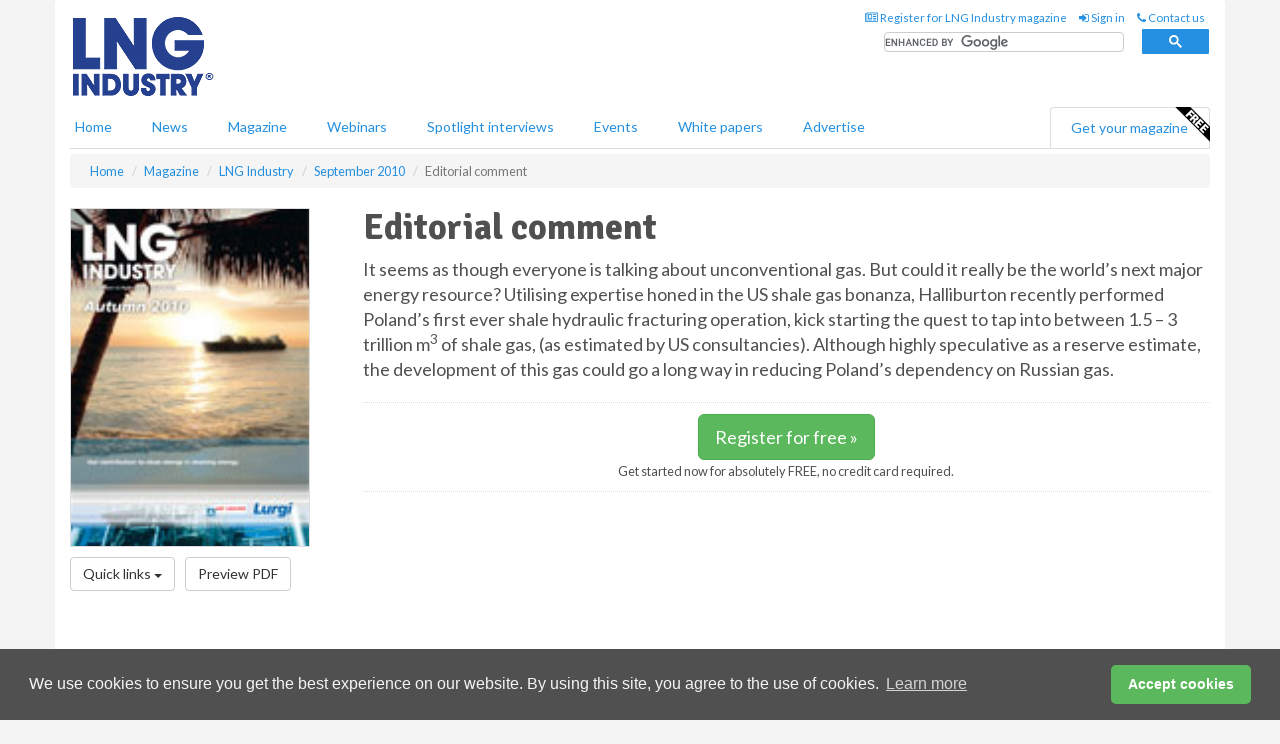

--- FILE ---
content_type: text/html; charset=utf-8
request_url: https://www.lngindustry.com/magazine/lng-industry/september-2010/editorial-comment/
body_size: 10553
content:
<!doctype html>
<html lang="en" itemscope itemtype="https://schema.org/WebPage" prefix="og: http://ogp.me/ns#">
<head>
    <meta http-equiv="Content-Type" content="text/html; charset=UTF-8" />
    <meta http-equiv="X-UA-Compatible" content="IE=edge" />
    <meta name="viewport" content="width=device-width, initial-scale=1">

    <title>Editorial comment | LNG Industry</title>
    <!-- CSS -->
    <link rel="stylesheet" href="https://maxcdn.bootstrapcdn.com/bootstrap/3.3.7/css/bootstrap.min.css">
    <link rel="stylesheet" href="https://maxcdn.bootstrapcdn.com/font-awesome/4.6.3/css/font-awesome.min.css">
    <link rel="stylesheet" href="https://fonts.googleapis.com/css?family=Lato:400,700%7CSignika:400,700">
    <link rel=" stylesheet" href="https://d1eq5d5e447quq.cloudfront.net/css/site-d-003.min.css">
    <link rel=" stylesheet" href="https://d11onib03523a2.cloudfront.net/css/master.min.css">
    <!--[if IE]>
        <link rel="stylesheet" href="https://d11onib03523a2.cloudfront.net/css/print-ie.min.css" media="print">
    <![endif]-->
    <!--[if lt IE 8]>
        <link href="https://d11onib03523a2.cloudfront.net/css/bootstrap-ie7fix.min.css" rel="stylesheet">
    <![endif]-->
    <!--[if lt IE 9]>
        <link href="https://d11onib03523a2.cloudfront.net/css/bootstrap-ie8.min.css" rel="stylesheet">
        <script src="https://oss.maxcdn.com/html5shiv/3.7.2/html5shiv.min.js"></script>
        <script src="https://oss.maxcdn.com/respond/1.4.2/respond.min.js"></script>
    <![endif]-->
    <link rel="apple-touch-icon" sizes="180x180" href="/apple-touch-icon.png">
    <link rel="icon" type="image/png" href="/favicon-32x32.png" sizes="32x32">
    <link rel="icon" type="image/png" href="/favicon-16x16.png" sizes="16x16">
    <link rel="manifest" href="/manifest.json">
    <link rel="mask-icon" href="/safari-pinned-tab.svg" color="#5bbad5">
    <meta name="theme-color" content="#ffffff">

<!-- Global site tag (gtag.js) - Google Analytics -->
<script async src="https://www.googletagmanager.com/gtag/js?id=G-7QQ74JC43X"></script>
<script>
    window.dataLayer = window.dataLayer || [];
    function gtag() { dataLayer.push(arguments); }
    gtag('js', new Date());

    gtag('config', 'G-7QQ74JC43X');
</script>

<!-- Facebook Pixel Code -->
<script>
    !function (f, b, e, v, n, t, s) {
        if (f.fbq) return; n = f.fbq = function () {
            n.callMethod ?
                n.callMethod.apply(n, arguments) : n.queue.push(arguments)
        };
        if (!f._fbq) f._fbq = n; n.push = n; n.loaded = !0; n.version = '2.0';
        n.queue = []; t = b.createElement(e); t.async = !0;
        t.src = v; s = b.getElementsByTagName(e)[0];
        s.parentNode.insertBefore(t, s)
    }(window, document, 'script',
        'https://connect.facebook.net/en_US/fbevents.js');
    fbq('init', '778510952260052');
    fbq('track', 'PageView');
</script>
<noscript>
    <img height="1" width="1"
         src="https://www.facebook.com/tr?id=778510952260052&ev=PageView
&noscript=1" />
</noscript>
<!-- End Facebook Pixel Code -->        <meta name="description" content="It seems as though everyone is talking about unconventional gas. But could it really be the world’s next major energy resource? Utilising expertise honed in the US shale gas bonanza, Halliburton re" />
    <meta name="keywords" content="Editorial comment, magazine comments" />
    <meta name="robots" content="all" />
    <link rel="canonical" href="https://www.lngindustry.com/magazine/lng-industry/september-2010/editorial-comment/" />

    <!-- Schema for Google+ -->
    <meta itemprop="url" content="https://www.lngindustry.com/magazine/lng-industry/september-2010/editorial-comment/" />
    <meta itemprop="description" content="It seems as though everyone is talking about unconventional gas. But could it really be the world’s next major energy resource? Utilising expertise honed in the US shale gas bonanza, Halliburton re" />

    <!-- Twitter cards -->
    <meta name="twitter:card" content="summary" />
    <meta name="twitter:site" content="@LNGindustry" />
    <meta name="twitter:title" content="Editorial comment" />
    <meta name="twitter:description" content="It seems as though everyone is talking about unconventional gas. But could it really be the world’s next major energy resource? Utilising expertise honed in the US shale gas bonanza, Halliburton re" />
    <meta name="twitter:url" content="https://www.lngindustry.com/magazine/lng-industry/september-2010/editorial-comment/" />

    <!-- Open graph -->
    <meta property="og:site_name" content="LNG Industry" />
    <meta property="og:title" content="Editorial comment" />
    <meta property="og:description" content="It seems as though everyone is talking about unconventional gas. But could it really be the world’s next major energy resource? Utilising expertise honed in the US shale gas bonanza, Halliburton re" />
    <meta property="og:type" content="website" />
    <meta property="og:url" content="https://www.lngindustry.com/magazine/lng-industry/september-2010/editorial-comment/" />
    <meta property="fb:admins" content="642145995819522" />

    



<style>

    .takeover {
        display: none !important;
    }

</style>



</head>
<body>
    <!--[if lt IE 8]>
            <p class="browserupgrade">You are using an <strong>outdated</strong> browser. Please <a href="http://browsehappy.com/">upgrade your browser</a> to improve your experience.</p>
        <![endif]-->
    <noscript>
        <div class="browserupgrade">
            <p>
                For full functionality of this site it is necessary to enable JavaScript.
                Here are the <a href="http://www.enable-javascript.com/" target="_blank">
                    instructions how to enable JavaScript in your web browser.
                </a>
            </p>
        </div>
    </noscript>
    <a href="#maincontent" class="sr-only sr-only-focusable">Skip to main content</a>
    <!-- Header - start -->
    <header id="header">
        <div id="header-top" class="hidden-print">
            <div id="nav-top" class="container">
                <div class="text-right header-quick-links">
                    
                    <!--Donut#[base64]#-->





    <ul class="list-inline small">
        <li><a href="/magazine/" title="Register for your magazine"><i class="fa fa-newspaper-o"></i> Register for LNG Industry magazine</a></li>
        <li><a href="/signin/" title="Sign in"><i class="fa fa-sign-in"></i> Sign in</a></li>
        <li><a href="/contact/" title="Contact us"><i class="fa fa-phone"></i> Contact us</a></li>
    </ul>
<!--EndDonut-->

                </div>
            </div>
        </div>
        <div id="header-main" class="hidden-print">
            <div class="container">
                <div class="row">
                    <div class="col-xs-6">
                        <div id="logo" itemscope itemtype="https://schema.org/Organization">
                            <div itemprop="name" content="LNG Industry">
                                <a itemprop="url" href="/">
                                    <img itemprop="logo" src="https://d11onib03523a2.cloudfront.net/media/logo.png" title="&#171; Return to home" alt="LNG Industry">
                                </a>
                            </div>
                        </div>
                    </div>
                    <div class="col-xs-6">
                        <div class="text-right header-quick-links search-form">
                            <script>
                                (function () {
                                    var cx = '008202241373521990187:eumamzzqzaq';
                                    var gcse = document.createElement('script');
                                    gcse.type = 'text/javascript';
                                    gcse.async = true;
                                    gcse.src = (document.location.protocol == 'https:' ? 'https:' : 'http:') +
                                        '//cse.google.com/cse.js?cx=' + cx;
                                    var s = document.getElementsByTagName('script')[0];
                                    s.parentNode.insertBefore(gcse, s);
                                })();
                            </script>
                            <div class="gcse-searchbox-only" data-resultsurl="/search/" data-newwindow="false"></div>
                        </div>
                    </div>
                </div>
            </div>
        </div>
        

<div id="header-nav" class="hidden-print">
    <nav class="navbar nav-block">
        <div class="container">
            <div id="navbar" class="navbar-collapse collapse">
                <ul class="nav navbar-nav">
                    <li id="home"><a href="/">Home</a></li>
                    <li class="dropdown nav nav-block">
                        <a href="/news/" class="dropdown-toggle" data-toggle="dropdown" role="button">News</a>
                        <ul class="dropdown-menu" role="menu">
                            <li>
                                <div class="nav-block-content">
                                    <div class="row">
                                        <div class="col-xs-12">
                                            <p class="nav-titles">Sectors</p>
                                            <ul class="list-unstyled">
                                                




    <li><a href="/liquid-natural-gas/">LNG</a></li>
    <li><a href="/small-scale-lng/">Small Scale LNG</a></li>
    <li><a href="/floating-lng/">Floating LNG</a></li>
    <li><a href="/liquefaction/">Liquefaction</a></li>
    <li><a href="/regasification/">Regasification</a></li>
    <li><a href="/lng-shipping/">LNG Shipping</a></li>
    <li><a href="/special-reports/">Special reports</a></li>
    <li><a href="/product-news/">Product news</a></li>

                                            </ul>
                                        </div>

                                    </div><!-- .nblock-content .row - end -->
                                </div><!-- .nblock-content - end -->
                            </li>
                        </ul><!-- .dropdown-menu - end -->
                    </li>
                    <li><a href="/magazine/">Magazine</a></li>
                        <li><a href="/webinars/">Webinars</a></li>
                                            <li><a href="/spotlight-interviews/">Spotlight interviews</a></li>
                                            <li><a href="/events/">Events</a></li>
                                            <li><a href="/whitepapers/">White papers</a></li>
                                        <li><a href="/advertise/">Advertise</a></li>

                </ul>
                <ul class="nav navbar-nav navbar-right">
                    <li class="highlight-nav"><a href="/magazine/lng-industry/register/">Get your magazine <img alt="Free" class="free" src="https://d1eq5d5e447quq.cloudfront.net/media/free.png"></a></li>
                </ul>
            </div><!--/.navbar-collapse -->
        </div>
    </nav>
</div>
    </header><!-- Header - end -->
    <div class="body-content">
        


<!-- Breadcrumb - start -->
<div class="container">
    <div class="row clearfix">
        <div class="col-xs-12">
            <ol class="breadcrumb small" itemscope itemtype="https://schema.org/BreadcrumbList">
                <li itemprop="itemListElement" itemscope itemtype="https://schema.org/ListItem"><a href="/" itemprop="item"><span itemprop="name">Home</span></a><meta itemprop="position" content="1" /></li>
                <li itemprop="itemListElement" itemscope itemtype="https://schema.org/ListItem"><a href="/magazine/" itemprop="item"><span itemprop="name">Magazine</span></a><meta itemprop="position" content="2" /></li>
                <li itemprop="itemListElement" itemscope itemtype="https://schema.org/ListItem"><a href="/magazine/lng-industry/" itemprop="item"><span itemprop="name">LNG Industry</span></a><meta itemprop="position" content="3" /></li>
                <li itemprop="itemListElement" itemscope itemtype="https://schema.org/ListItem"><a href="/magazine/lng-industry/september-2010/" itemprop="item"><span itemprop="name">September 2010</span></a><meta itemprop="position" content="4" /></li>
                <li class="active">Editorial comment</li>
            </ol>
        </div>
    </div>
</div>

<!-- Main Content - start -->
<div class="container" id="maincontent">
    <div class="row clearfix">
        <main>
            <div class="col-xs-12">
                <div class="row">
                    <div class="col-xs-3">
                        <p><img src="[data-uri]" data-src="https://d1tp9je03a4iqr.cloudfront.net/covers/lng-industry/newsletter/lng_industry_Autumn_list.jpg" width="240" height="340" class="img-thumbnail hqy-lazy" alt="September 2010"></p>

                        <div class="dropdown pull-left pad-right">
                            <a data-toggle="dropdown" href="#" class="btn btn-default">Quick links <span class="caret"></span></a>
                            <ul class="dropdown-menu width-100" role="menu">
                                <li><a href="/magazine/lng-industry/september-2010/">In this issue</a></li>
                                <li><a href="/magazine/lng-industry/september-2010/editorial-comment/">Editorial comment</a></li>
                                <li><a href="/magazine/lng-industry/back-issues/">Back issues</a></li>


                                <li><a href="/reprint/">Article reprints</a></li>
                            </ul>
                        </div>


                            <a href="#" onclick="loadiframe('/magazine/lng-industry/September-2010/preview/')" data-toggle="modal" data-target="#myModal" data-backdrop="static" class="btn btn-default">Preview PDF</a>
                        </div><!-- col3 - end -->

                    <div class="col-xs-9">
                        <h1>Editorial comment</h1>
                        <div class="lead"><p>It seems as though everyone is talking about unconventional gas. But could it really be the world’s next major energy resource? Utilising expertise honed in the US shale gas bonanza, Halliburton recently performed Poland’s first ever shale hydraulic fracturing operation, kick starting the quest to tap into between 1.5 – 3 trillion m<sup>3</sup> of shale gas, (as estimated by US consultancies). Although highly speculative as a reserve estimate, the development of this gas could go a long way in reducing Poland’s dependency on Russian gas.
</p></div>
                        <hr />


                                <p class="text-center">
                                    <a href="/magazine/lng-industry/register/" class="btn btn-success btn-lg">Register for free &#187;</a><br>
                                    <small>Get started now for absolutely FREE, no credit card required.</small>
                                </p>

                        <hr />
                        <object width="660" height="405">
<param name="movie" value="http://www.youtube.com/v/Xe4BgLIEI64?fs=1&amp;hl=en_US&amp;color1=0x234900&amp;color2=0x4e9e00&amp;border=1">
<param name="allowFullScreen" value="true">
<param name="allowscriptaccess" value="always"><embed src="http://www.youtube.com/v/Xe4BgLIEI64?fs=1&amp;hl=en_US&amp;color1=0x234900&amp;color2=0x4e9e00&amp;border=1" type="application/x-shockwave-flash" allowscriptaccess="always" allowfullscreen="true" height="405" width="660"></object>
<br />
<p>There is reason to believe that the exploitation of unconventional gas in China is also on the verge of taking off, albeit on a more gradual scale than we have witnessed in the USA. To date, only a relatively small amount of coal seam gas has been produced from the country’s considerable reserves. Recently, the US government has offered technical advice on developing shale gas assets in China. And the Americans certainly know how to handle their shale. As a result of embracing and successfully exploiting its shale gas, the USA has grown to rival Russia in terms of recoverable gas reserves, and essentially has more gas on its hands than it has had in decades. As a solution to this happy dilemma, Cheniere has just received approval from the US Department of Energy to convert its Sabine Pass LNG receiving and regasification terminal into a liquefaction and export terminal. The large unconventional gas fields in Texas and Louisiana have been the driving force behind this conversion, which marks the creation of new markets and promotes global investment into the US gas market.</p>
<p>However, it’s clear that a global move towards more advanced ways of recovering unconventional gas, along with better understanding of the shale gas geology and possible environmental repercussions of hydraulic fracturing are needed in order to stimulate investment into this growing sector in other parts of the world.</p>
<p>One company that has recently taken its first plunge into unconventional gas investment is Total, buying a 20% stake in Australia’s Gladstone LNG project, which aims to convert coal seam gas into LNG to supply Asian markets. With US$ 4.2 billion being committed to making Queensland the world’s first CSG-to-LNG base load export facility, it’s apparent that this seemingly novel application is being taken very seriously by a number of established LNG players.</p>
<p>It looks as though unconventional gas will soon be well placed to compete with conventional gas, having already staked its place as a long term hot topic in the global gas industry. </p>

                        <hr>

                            <h4><span itemscope itemprop="author" itemtype="https://schema.org/Person"><span itemprop="name">Anna Scordos</span> - <span itemprop="jobTitle">Editor</span></span></h4>

                        <hr>
                    </div>  <!-- col9 - end -->
                </div><!-- row - end -->
            </div><!-- main .col-sm-12 - end -->
        </main><!-- Main Content - end -->
    </div><!-- Main Content - .row .clearix end-->
</div><!-- Main Content - .container end-->
<!-- Pop Up PDF -->
<div class="modal fade" id="myModal" tabindex="-1" role="dialog" aria-labelledby="myModalLabel" aria-hidden="true">
    <div class="modal-dialog pdfpreview">
        <div class="modal-content">
            <div class="modal-header" style="border:hidden">
                <button type="button" class="close" onclick="unloadiframe()" data-dismiss="modal"><span aria-hidden="true">&times;</span><span class="sr-only">Close</span></button>
                <h4 class="modal-title" id="myModalLabel">Get your free issue of LNG Industry</h4>
                <p>&nbsp;</p>

                    <p class="text-center">
                        <a href="/magazine/lng-industry/register/" class="btn btn-success btn-lg">Register for a free trial &#187;</a>
                    </p>
            </div>
            <div class="modal-body">
                <iframe src="" id="targetiframe" style="height:580px; width:460px;" name="targetframe" allowtransparency="true"></iframe>
            </div>
            <div class="modal-footer" style="margin-top:0px;">
                <button type="button" class="btn btn-default btn-xs" data-dismiss="modal" onclick="unloadiframe()">Close</button>
            </div>
        </div>
    </div>
</div>

    </div>
    <!-- Footer - start -->
    <footer class="hidden-print">
        <div id="footer">
            <div class="container">
                <div class="row">
                    


<div class="col-xs-4">
    <h2>News</h2>
    <ul class="list-unstyled">
        




    <li><a href="/liquid-natural-gas/">LNG</a></li>
    <li><a href="/small-scale-lng/">Small Scale LNG</a></li>
    <li><a href="/floating-lng/">Floating LNG</a></li>
    <li><a href="/liquefaction/">Liquefaction</a></li>
    <li><a href="/regasification/">Regasification</a></li>
    <li><a href="/lng-shipping/">LNG Shipping</a></li>
    <li><a href="/special-reports/">Special reports</a></li>
    <li><a href="/product-news/">Product news</a></li>

    </ul>
</div>

<div class="col-xs-4">
    <h2>Quick links</h2>
    <ul class="list-unstyled">
        <li><a href="/">Home</a></li>
        <li><a href="/magazine/">Magazine</a></li>
        <li><a href="/news/">News</a></li>
            <li><a href="/events/">Events</a></li>
                    <li><a href="/whitepapers/">White Papers</a></li>
                    <li><a href="/webinars/">Webinars</a></li>
                    <li><a href="/spotlight-interviews/">Spotlight interviews</a></li>
                <li><a href="/signin/">Sign in</a></li>

    </ul>
</div>
<div class="col-xs-4">
    <h2>&nbsp;</h2>
    <ul class="list-unstyled">
        <li><a href="/contact/">Contact us</a></li>
        <li><a href="/about/">About us</a></li>
        <li><a href="/advertise/">Advertise with us</a></li>
        <li><a href="/team/">Our team</a></li>
        <li><a href="/privacy/">Privacy policy</a></li>
        <li><a href="/terms/">Terms &amp; conditions</a></li>
        <li><a href="/security/">Security</a></li>
        <li><a href="/cookies/">Website cookies</a></li>
    </ul>
    
<ul class="list-inline social-list">
        <li><a href="https://www.facebook.com/LNGindustry/" target="_blank" rel="nofollow" class="social social-small social-facebook"></a></li>

        <li><a href="https://twitter.com/LNGindustry" target="_blank" rel="nofollow" class="social social-small social-twitter"></a></li>

        <li><a href="https://www.linkedin.com/groups/5165903/profile" target="_blank" rel="nofollow" class="social social-small social-linkedin"></a></li>

            <li><a href="https://open.spotify.com/show/4G7Z2P9hlXhhh8gGOJGNmX" target="_blank" rel="nofollow" class="social social-small social-google"></a></li>
</ul>
</div>
                </div>
                <div class="row">
                    <div class=" col-xs-12">
                        <hr>
                        <ul class="list-inline text-center">
                            <li><a href="https://www.drybulkmagazine.com" target="_blank">Dry Bulk</a></li>
                            <li><a href="https://www.energyglobal.com" target="_blank">Energy Global</a></li>
                            <li><a href="https://www.globalhydrogenreview.com" target="_blank">Global Hydrogen Review</a></li>
                            <li><a href="https://www.globalminingreview.com" target="_blank">Global Mining Review</a></li>
                            <li><a href="https://www.hydrocarbonengineering.com" target="_blank">Hydrocarbon Engineering</a></li>
                            <li><a href="https://www.lngindustry.com" target="_blank">LNG Industry</a></li>

                        </ul>
                        <ul class="list-inline text-center">
                            <li><a href="https://www.oilfieldtechnology.com" target="_blank">Oilfield Technology</a></li>
                            <li><a href="https://www.tanksterminals.com" target="_blank">Tanks and Terminals</a></li>
                            <li><a href="https://www.worldcement.com" target="_blank">World Cement</a></li>
                            <li><a href="https://www.worldcoal.com" target="_blank">World Coal</a></li>
                            <li><a href="https://www.worldfertilizer.com" target="_blank">World Fertilizer</a></li>
                            <li><a href="https://www.worldpipelines.com" target="_blank">World Pipelines</a></li>
                        </ul>
                        <br />
                        <p class="text-center">
                            Copyright &copy; 2026 Palladian Publications Ltd. All rights reserved | Tel: +44 (0)1252 718 999 |
                            Email: <a href="mailto:enquiries@lngindustry.com">enquiries@lngindustry.com</a>
                        </p>
                    </div>
                </div>
            </div>
        </div><!-- #footer - end -->
    </footer><!-- Footer - end -->

    <script src="https://ajax.googleapis.com/ajax/libs/jquery/3.6.2/jquery.min.js"></script>
    <script>window.jQuery || document.write('<script src="/scripts/jquery-3.6.2.min.js"><\/script>')</script>
    <script src="/scripts/modernizr.custom.js" defer="defer"></script>
    <script src="https://maxcdn.bootstrapcdn.com/bootstrap/3.3.7/js/bootstrap.min.js" defer="defer"></script>
    <script src="https://cdnjs.cloudflare.com/ajax/libs/jquery-placeholder/2.3.1/jquery.placeholder.min.js" defer="defer"></script>
    <script src="/scripts/main.desktop.min.js" defer="defer"></script>



<!-- Twitter conversion tracking base code -->
<script>
    !function (e, t, n, s, u, a) {
        e.twq || (s = e.twq = function () {
            s.exe ? s.exe.apply(s, arguments) : s.queue.push(arguments);
        }, s.version = '1.1', s.queue = [], u = t.createElement(n), u.async = !0, u.src = 'https://static.ads-twitter.com/uwt.js',
            a = t.getElementsByTagName(n)[0], a.parentNode.insertBefore(u, a))
    }(window, document, 'script');
    twq('config', 'nups2');
</script>
<!-- End Twitter conversion tracking base code -->
<!-- Google Analytics -->
<script>
    (function (i, s, o, g, r, a, m) {
    i['GoogleAnalyticsObject'] = r; i[r] = i[r] || function () {
        (i[r].q = i[r].q || []).push(arguments)
    }, i[r].l = 1 * new Date(); a = s.createElement(o),
        m = s.getElementsByTagName(o)[0]; a.async = 1; a.src = g; m.parentNode.insertBefore(a, m)
    })(window, document, 'script', '//www.google-analytics.com/analytics.js', 'ga');

    ga('create', 'UA-10924062-4', 'auto');
    ga('send', 'pageview');

</script>
<!-- End Google Analytics -->
<!-- Bing -->
<script>
    (function (w, d, t, r, u) { var f, n, i; w[u] = w[u] || [], f = function () { var o = { ti: "5667063" }; o.q = w[u], w[u] = new UET(o), w[u].push("pageLoad") }, n = d.createElement(t), n.src = r, n.async = 1, n.onload = n.onreadystatechange = function () { var s = this.readyState; s && s !== "loaded" && s !== "complete" || (f(), n.onload = n.onreadystatechange = null) }, i = d.getElementsByTagName(t)[0], i.parentNode.insertBefore(n, i) })(window, document, "script", "//bat.bing.com/bat.js", "uetq");
</script>
<noscript><img src="//bat.bing.com/action/0?ti=5667063&Ver=2" height="0" width="0" style="display:none; visibility: hidden;" /></noscript>
<!-- End Bing -->
<!-- LinkedIn -->
<script type="text/javascript">
    _linkedin_partner_id = "5388538";
    window._linkedin_data_partner_ids = window._linkedin_data_partner_ids || [];
    window._linkedin_data_partner_ids.push(_linkedin_partner_id);
</script>
<script type="text/javascript">
    (function (l) {
        if (!l) {
            window.lintrk = function (a, b) { window.lintrk.q.push([a, b]) };
            window.lintrk.q = []
        }
        var s = document.getElementsByTagName("script")[0];
        var b = document.createElement("script");
        b.type = "text/javascript"; b.async = true;
        b.src = "https://snap.licdn.com/li.lms-analytics/insight.min.js";
        s.parentNode.insertBefore(b, s);
    })(window.lintrk);
</script>
<noscript>
    <img height="1" width="1" style="display:none;" alt="" src="https://px.ads.linkedin.com/collect/?pid=5388538&fmt=gif" />
</noscript>
<!-- End LinkedIn -->
<link rel="stylesheet" type="text/css" href="//cdnjs.cloudflare.com/ajax/libs/cookieconsent2/3.1.0/cookieconsent.min.css" />
<script src="//cdnjs.cloudflare.com/ajax/libs/cookieconsent2/3.1.0/cookieconsent.min.js"></script>
<script>
    window.addEventListener("load", function () {
        window.cookieconsent.initialise({
            "palette": {
                "popup": {
                    "background": "#505050",
                    "text": "#f4f4f4"
                },
                "button": {
                    "background": "#5cb85c",
                    "text": "#ffffff"
                }
            },
            "theme": "classic",
            "content": {
                "message": "We use cookies to ensure you get the best experience on our website. By using this site, you agree to the use of cookies.",
                "dismiss": "Accept cookies",
                "href": "https://www.lngindustry.com/privacy/"
            }
        })
    });
</script>
    



    <script type="text/javascript">
        function loadiframe(htmlHref) //load iframe
        {
            document.getElementById('targetiframe').src = htmlHref;
        }

        function unloadiframe() //just for the kicks of it
        {
            var frame = document.getElementById("targetiframe"),
                frameHTML = frame.contentDocument || frame.contentWindow.document;
            frameHTML.documentElement.innerHTML = "";
        }
    </script>

</body>
</html>
